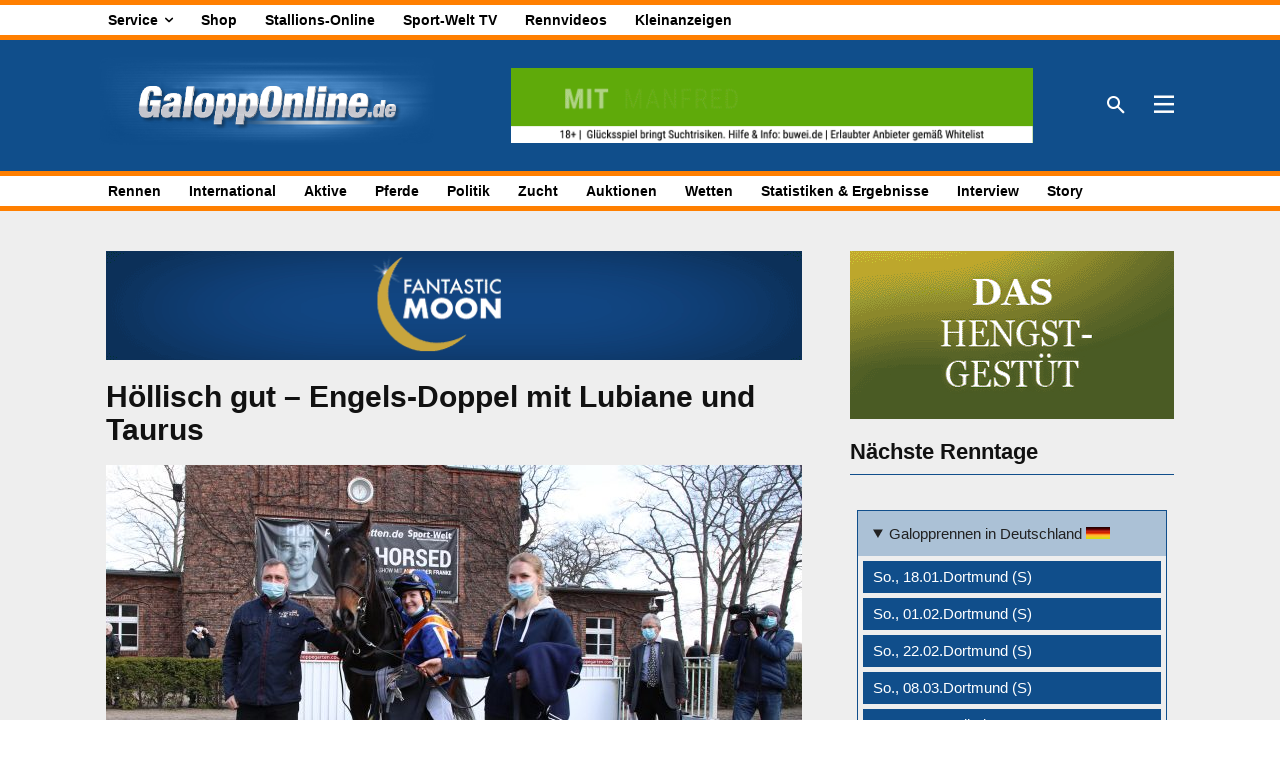

--- FILE ---
content_type: text/html; charset=UTF-8
request_url: https://galopponline.de/wp-admin/admin-ajax.php?td_theme_name=Newspaper&v=12.7.3
body_size: -274
content:
{"2066808":48}